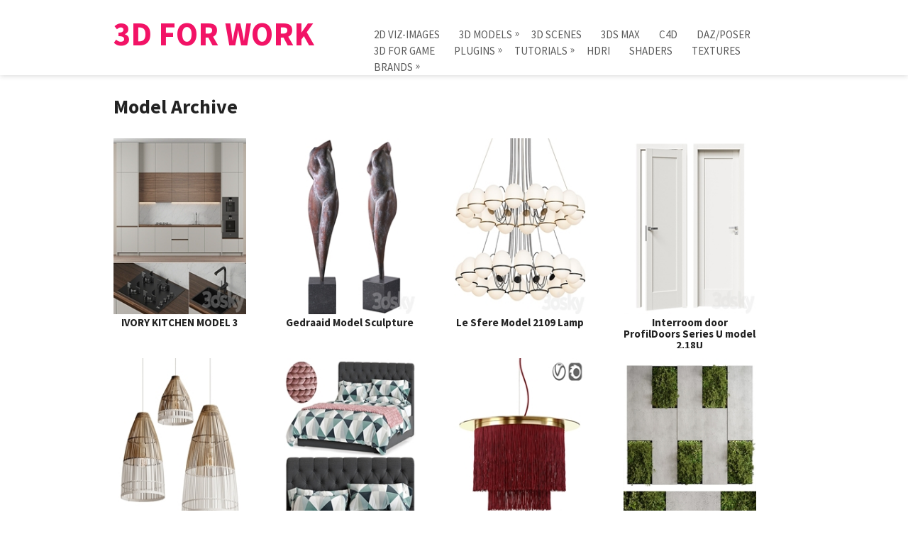

--- FILE ---
content_type: text/html; charset=UTF-8
request_url: https://3dforwork.com/tag/model/
body_size: 10362
content:
<!DOCTYPE html>
<html class="no-js" lang="en-US" prefix="og: http://ogp.me/ns#">
<head>
	<meta charset="UTF-8">
	<title>Model Archives - 3D For Work</title>
	<!--iOS/android/handheld specific -->	
<link rel="apple-touch-icon" href="apple-touch-icon.png">
<meta name="viewport" content="width=device-width, initial-scale=1.0">
<meta name="apple-mobile-web-app-capable" content="yes">
<meta name="apple-mobile-web-app-status-bar-style" content="black">
	<link rel="stylesheet" type="text/css" media="all" href="https://3dforwork.com/wp-content/themes/style/style.css" />
	<link rel="pingback" href="https://3dforwork.com/xmlrpc.php" />
			<!--[if lt IE 9]>
	<script src="https://html5shim.googlecode.com/svn/trunk/html5.js"></script>
	<![endif]-->
	<!--start fonts-->
<link href="https://fonts.googleapis.com/css?family=Source Sans Pro:400,700,900" rel="stylesheet" type="text/css">
<style type="text/css">
.title, h1,h2,h3,h4,h5,h6, .total-comments, .secondary-navigation a { font-family: 'Source Sans Pro', sans-serif;}
</style>
<!--end fonts-->
<style type="text/css">
body {background-color:#FFFFFF;}
body {background-image:url(https://3dforwork.com/wp-content/themes/style/images/nobg.png);}
.tagcloud a:hover,.currenttext, .pagination a:hover, .pnavigation2 .nav-previous a, .pnavigation2 .nav-next a, .reply a:hover, #commentform input#submit, .sliderReadMore, #search-image, .mts-subscribe input[type="submit"], #tabber ul.tabs li a.selected, #tabber ul.tabs li.tab-recent-posts a.selected, .picon1 {background-color:#F21366; }
footer .widget li a:hover, .single_post a, a:hover, #logo a, .textwidget a, #commentform a, .copyrights a:hover, a, .sidebar.c-4-12 a:hover, #tabber .inside li a:hover, .single_post .breadcrumb a:hover, .single_page .breadcrumb a:hover {color:#F21366; }
.shareit { top: 282px; left: auto; z-index: 0; margin: 0 0 0 -115px; width: 90px; position: fixed; overflow: hidden; padding: 5px; background: white; }
.share-item {margin: 2px;}
.home .article, .archive .article, .search .article { width: 100%; }
.post.excerpt { width: 20.9%; margin-right: 5.46%; }
.post.excerpt.last { margin-right: 5.46%!important; }
.post.excerpt.flast { margin-right: 0; }
@media screen and (max-width:590px) { 
.post.excerpt {
width: 30%;
margin-right: 5%;
}
.post.excerpt.flast { margin-right: 5%; }
.post.excerpt.last { margin-right: 0!important; }
}
@media screen and (max-width:300px) { 
    .post.excerpt, .post.excerpt.last { width: 71%; margin: 0 auto 15px auto!important;}
}
</style>
	
<!-- This site is optimized with the Yoast SEO plugin v2.3.5 - https://yoast.com/wordpress/plugins/seo/ -->
<link rel="canonical" href="https://3dforwork.com/tag/model/" />
<link rel="next" href="https://3dforwork.com/tag/model/page/2/" />
<meta property="og:locale" content="en_US" />
<meta property="og:type" content="object" />
<meta property="og:title" content="Model Archives - 3D For Work" />
<meta property="og:url" content="https://3dforwork.com/tag/model/" />
<meta property="og:site_name" content="3D For Work" />
<meta name="twitter:card" content="summary"/>
<meta name="twitter:title" content="Model Archives - 3D For Work"/>
<meta name="twitter:domain" content="3D For Work"/>
<!-- / Yoast SEO plugin. -->

<link rel='dns-prefetch' href='//ajax.googleapis.com' />
<link rel='dns-prefetch' href='//s.w.org' />
<link rel="alternate" type="application/rss+xml" title="3D For Work &raquo; Feed" href="https://3dforwork.com/feed/" />
<link rel="alternate" type="application/rss+xml" title="3D For Work &raquo; Comments Feed" href="https://3dforwork.com/comments/feed/" />
<link rel="alternate" type="application/rss+xml" title="3D For Work &raquo; Model Tag Feed" href="https://3dforwork.com/tag/model/feed/" />
		<script type="text/javascript">
			window._wpemojiSettings = {"baseUrl":"https:\/\/s.w.org\/images\/core\/emoji\/2.2.1\/72x72\/","ext":".png","svgUrl":"https:\/\/s.w.org\/images\/core\/emoji\/2.2.1\/svg\/","svgExt":".svg","source":{"concatemoji":"https:\/\/3dforwork.com\/wp-includes\/js\/wp-emoji-release.min.js?ver=4.7.29"}};
			!function(t,a,e){var r,n,i,o=a.createElement("canvas"),l=o.getContext&&o.getContext("2d");function c(t){var e=a.createElement("script");e.src=t,e.defer=e.type="text/javascript",a.getElementsByTagName("head")[0].appendChild(e)}for(i=Array("flag","emoji4"),e.supports={everything:!0,everythingExceptFlag:!0},n=0;n<i.length;n++)e.supports[i[n]]=function(t){var e,a=String.fromCharCode;if(!l||!l.fillText)return!1;switch(l.clearRect(0,0,o.width,o.height),l.textBaseline="top",l.font="600 32px Arial",t){case"flag":return(l.fillText(a(55356,56826,55356,56819),0,0),o.toDataURL().length<3e3)?!1:(l.clearRect(0,0,o.width,o.height),l.fillText(a(55356,57331,65039,8205,55356,57096),0,0),e=o.toDataURL(),l.clearRect(0,0,o.width,o.height),l.fillText(a(55356,57331,55356,57096),0,0),e!==o.toDataURL());case"emoji4":return l.fillText(a(55357,56425,55356,57341,8205,55357,56507),0,0),e=o.toDataURL(),l.clearRect(0,0,o.width,o.height),l.fillText(a(55357,56425,55356,57341,55357,56507),0,0),e!==o.toDataURL()}return!1}(i[n]),e.supports.everything=e.supports.everything&&e.supports[i[n]],"flag"!==i[n]&&(e.supports.everythingExceptFlag=e.supports.everythingExceptFlag&&e.supports[i[n]]);e.supports.everythingExceptFlag=e.supports.everythingExceptFlag&&!e.supports.flag,e.DOMReady=!1,e.readyCallback=function(){e.DOMReady=!0},e.supports.everything||(r=function(){e.readyCallback()},a.addEventListener?(a.addEventListener("DOMContentLoaded",r,!1),t.addEventListener("load",r,!1)):(t.attachEvent("onload",r),a.attachEvent("onreadystatechange",function(){"complete"===a.readyState&&e.readyCallback()})),(r=e.source||{}).concatemoji?c(r.concatemoji):r.wpemoji&&r.twemoji&&(c(r.twemoji),c(r.wpemoji)))}(window,document,window._wpemojiSettings);
		</script>
		<style type="text/css">
img.wp-smiley,
img.emoji {
	display: inline !important;
	border: none !important;
	box-shadow: none !important;
	height: 1em !important;
	width: 1em !important;
	margin: 0 .07em !important;
	vertical-align: -0.1em !important;
	background: none !important;
	padding: 0 !important;
}
</style>
<link rel='stylesheet' id='crp-style-rounded-thumbs-css'  href='https://3dforwork.com/wp-content/plugins/contextual-related-posts/css/default-style.css?ver=4.7.29' type='text/css' media='all' />
<style id='crp-style-rounded-thumbs-inline-css' type='text/css'>

.crp_related a {
  width: 150px;
  height: 150px;
  text-decoration: none;
}
.crp_related img {
  max-width: 150px;
  margin: auto;
}
.crp_related .crp_title {
  width: 144px;
}
                
</style>
<script type='text/javascript' src='//ajax.googleapis.com/ajax/libs/jquery/1.8.3/jquery.min.js?ver=1.7.1'></script>
<script type='text/javascript' src='//ajax.googleapis.com/ajax/libs/jqueryui/1.9.2/jquery-ui.min.js?ver=1.8.16'></script>
<script type='text/javascript' src='https://3dforwork.com/wp-content/themes/style/js/modernizr.min.js?ver=4.7.29'></script>
<script type='text/javascript' src='https://3dforwork.com/wp-content/themes/style/js/customscript.js?ver=4.7.29'></script>
<link rel='https://api.w.org/' href='https://3dforwork.com/wp-json/' />
<link rel="EditURI" type="application/rsd+xml" title="RSD" href="https://3dforwork.com/xmlrpc.php?rsd" />
<link rel="wlwmanifest" type="application/wlwmanifest+xml" href="https://3dforwork.com/wp-includes/wlwmanifest.xml" /> 
<!--Theme by MyThemeShop.com-->
<!-- Load Facebook SDK for JavaScript -->
      <div id="fb-root"></div>
      <script>
        window.fbAsyncInit = function() {
          FB.init({
            xfbml            : true,
            version          : 'v6.0'
          });
        };

        (function(d, s, id) {
        var js, fjs = d.getElementsByTagName(s)[0];
        if (d.getElementById(id)) return;
        js = d.createElement(s); js.id = id;
        js.src = 'https://connect.facebook.net/en_US/sdk/xfbml.customerchat.js';
        fjs.parentNode.insertBefore(js, fjs);
      }(document, 'script', 'facebook-jssdk'));</script>

      <!-- Your customer chat code -->
      <div class="fb-customerchat"
        attribution=setup_tool
        page_id="1600748053501642">
      </div></head>
<body data-rsssl=1 id ="blog" class="archive tag tag-model tag-184 main cat-15-id cat-3054-id cat-25-id cat-24-id">
	<header class="main-header">
		<div class="container">
			<div id="header">
				<div class="header-wrap">
																			<h2 id="logo">
									<a href="https://3dforwork.com">3D For Work</a>
								</h2><!-- END #logo -->
																<div class="secondary-navigation">
						<nav id="navigation" >
															<ul id="menu-menu-1" class="menu"><li id="menu-item-134" class="menu-item menu-item-type-taxonomy menu-item-object-category menu-item-134"><a href="https://3dforwork.com/2d-viz-images/">2D VIZ-IMAGES</a></li>
<li id="menu-item-138" class="menu-item menu-item-type-taxonomy menu-item-object-category menu-item-has-children menu-item-138"><a href="https://3dforwork.com/3d-models/">3D MODELS</a>
<ul class="sub-menu">
	<li id="menu-item-139" class="menu-item menu-item-type-taxonomy menu-item-object-category menu-item-139"><a href="https://3dforwork.com/3d-models/3d-accessories/">3D Accessories</a></li>
	<li id="menu-item-140" class="menu-item menu-item-type-taxonomy menu-item-object-category menu-item-140"><a href="https://3dforwork.com/3d-models/3d-animals/">3D Animals</a></li>
	<li id="menu-item-141" class="menu-item menu-item-type-taxonomy menu-item-object-category menu-item-141"><a href="https://3dforwork.com/3d-models/3d-equipment/">3D Equipment</a></li>
	<li id="menu-item-142" class="menu-item menu-item-type-taxonomy menu-item-object-category menu-item-142"><a href="https://3dforwork.com/3d-models/3d-food/">3D Food</a></li>
	<li id="menu-item-143" class="menu-item menu-item-type-taxonomy menu-item-object-category menu-item-143"><a href="https://3dforwork.com/3d-models/3d-furniture/">3D Furniture</a></li>
	<li id="menu-item-144" class="menu-item menu-item-type-taxonomy menu-item-object-category menu-item-144"><a href="https://3dforwork.com/3d-models/3d-people/">3D PeoPle</a></li>
	<li id="menu-item-145" class="menu-item menu-item-type-taxonomy menu-item-object-category menu-item-145"><a href="https://3dforwork.com/3d-models/3d-plants/">3D Plants</a></li>
	<li id="menu-item-146" class="menu-item menu-item-type-taxonomy menu-item-object-category menu-item-146"><a href="https://3dforwork.com/3d-models/3d-vehicles/">3D Vehicles</a></li>
	<li id="menu-item-147" class="menu-item menu-item-type-taxonomy menu-item-object-category menu-item-147"><a href="https://3dforwork.com/3d-models/other-3d-models/">Other 3D models</a></li>
</ul>
</li>
<li id="menu-item-148" class="menu-item menu-item-type-taxonomy menu-item-object-category menu-item-148"><a href="https://3dforwork.com/3d-scenes/">3D SCENES</a></li>
<li id="menu-item-149" class="menu-item menu-item-type-taxonomy menu-item-object-category menu-item-149"><a href="https://3dforwork.com/3ds-max/">3DS MAX</a></li>
<li id="menu-item-175" class="menu-item menu-item-type-taxonomy menu-item-object-category menu-item-175"><a href="https://3dforwork.com/c4d/">C4D</a></li>
<li id="menu-item-176" class="menu-item menu-item-type-taxonomy menu-item-object-category menu-item-176"><a href="https://3dforwork.com/dazposer/">DAZ/POSER</a></li>
<li id="menu-item-137" class="menu-item menu-item-type-taxonomy menu-item-object-category menu-item-137"><a href="https://3dforwork.com/3d-for-game/">3D FOR GAME</a></li>
<li id="menu-item-186" class="menu-item menu-item-type-taxonomy menu-item-object-category menu-item-has-children menu-item-186"><a href="https://3dforwork.com/plugins/">PLUGINS</a>
<ul class="sub-menu">
	<li id="menu-item-178" class="menu-item menu-item-type-taxonomy menu-item-object-category menu-item-178"><a href="https://3dforwork.com/plugins/3ds-max-plugins/">3ds max plugins</a></li>
	<li id="menu-item-179" class="menu-item menu-item-type-taxonomy menu-item-object-category menu-item-179"><a href="https://3dforwork.com/plugins/c4d-plugins/">c4d plugins</a></li>
	<li id="menu-item-180" class="menu-item menu-item-type-taxonomy menu-item-object-category menu-item-180"><a href="https://3dforwork.com/plugins/maya-plugins/">maya plugins</a></li>
</ul>
</li>
<li id="menu-item-189" class="menu-item menu-item-type-taxonomy menu-item-object-category menu-item-has-children menu-item-189"><a href="https://3dforwork.com/tutorials/">TUTORIALS</a>
<ul class="sub-menu">
	<li id="menu-item-181" class="menu-item menu-item-type-taxonomy menu-item-object-category menu-item-181"><a href="https://3dforwork.com/tutorials/3ds-max-tutorials/">3ds max tutorials</a></li>
	<li id="menu-item-182" class="menu-item menu-item-type-taxonomy menu-item-object-category menu-item-182"><a href="https://3dforwork.com/tutorials/autocad-tutorials/">AutoCAD tutorials</a></li>
	<li id="menu-item-183" class="menu-item menu-item-type-taxonomy menu-item-object-category menu-item-183"><a href="https://3dforwork.com/tutorials/c4d-tutorials/">C4d tutorials</a></li>
	<li id="menu-item-184" class="menu-item menu-item-type-taxonomy menu-item-object-category menu-item-184"><a href="https://3dforwork.com/tutorials/maya-tutorials/">Maya tutorials</a></li>
	<li id="menu-item-185" class="menu-item menu-item-type-taxonomy menu-item-object-category menu-item-185"><a href="https://3dforwork.com/tutorials/photoshop-tutorials/">photoshop tutorials</a></li>
	<li id="menu-item-190" class="menu-item menu-item-type-taxonomy menu-item-object-category menu-item-190"><a href="https://3dforwork.com/tutorials/revit-tutorials/">revit tutorials</a></li>
	<li id="menu-item-191" class="menu-item menu-item-type-taxonomy menu-item-object-category menu-item-191"><a href="https://3dforwork.com/tutorials/sketchup-tutorials/">SketchUp tutorials</a></li>
</ul>
</li>
<li id="menu-item-177" class="menu-item menu-item-type-taxonomy menu-item-object-category menu-item-177"><a href="https://3dforwork.com/hdri/">HDRI</a></li>
<li id="menu-item-187" class="menu-item menu-item-type-taxonomy menu-item-object-category menu-item-187"><a href="https://3dforwork.com/shaders/">SHADERS</a></li>
<li id="menu-item-188" class="menu-item menu-item-type-taxonomy menu-item-object-category menu-item-188"><a href="https://3dforwork.com/textures/">TEXTURES</a></li>
<li id="menu-item-229" class="menu-item menu-item-type-taxonomy menu-item-object-category menu-item-has-children menu-item-229"><a href="https://3dforwork.com/brands/">BRANDS</a>
<ul class="sub-menu">
	<li id="menu-item-151" class="menu-item menu-item-type-taxonomy menu-item-object-category menu-item-151"><a href="https://3dforwork.com/brands/10ravens/">10RAVENS</a></li>
	<li id="menu-item-152" class="menu-item menu-item-type-taxonomy menu-item-object-category menu-item-152"><a href="https://3dforwork.com/brands/3d-total/">3D TOTAL</a></li>
	<li id="menu-item-153" class="menu-item menu-item-type-taxonomy menu-item-object-category menu-item-153"><a href="https://3dforwork.com/brands/3d66/">3D66</a></li>
	<li id="menu-item-154" class="menu-item menu-item-type-taxonomy menu-item-object-category menu-item-154"><a href="https://3dforwork.com/brands/3ddd/">3DDD</a></li>
	<li id="menu-item-155" class="menu-item menu-item-type-taxonomy menu-item-object-category menu-item-155"><a href="https://3dforwork.com/brands/3dmentor/">3DMentor</a></li>
	<li id="menu-item-156" class="menu-item menu-item-type-taxonomy menu-item-object-category menu-item-156"><a href="https://3dforwork.com/brands/aleso-3d/">ALESO 3D</a></li>
	<li id="menu-item-157" class="menu-item menu-item-type-taxonomy menu-item-object-category menu-item-157"><a href="https://3dforwork.com/brands/arroway-textures/">ARROWAY-TEXTURES</a></li>
	<li id="menu-item-158" class="menu-item menu-item-type-taxonomy menu-item-object-category menu-item-158"><a href="https://3dforwork.com/brands/arteria/">ARTERIA</a></li>
	<li id="menu-item-159" class="menu-item menu-item-type-taxonomy menu-item-object-category menu-item-159"><a href="https://3dforwork.com/brands/avshare/">AVSHARE</a></li>
	<li id="menu-item-160" class="menu-item menu-item-type-taxonomy menu-item-object-category menu-item-160"><a href="https://3dforwork.com/brands/axyz-design/">AXYZ DESIGN</a></li>
	<li id="menu-item-161" class="menu-item menu-item-type-taxonomy menu-item-object-category menu-item-161"><a href="https://3dforwork.com/brands/bb-italia/">B&#038;B ITALIA</a></li>
	<li id="menu-item-204" class="menu-item menu-item-type-taxonomy menu-item-object-category menu-item-204"><a href="https://3dforwork.com/brands/cgaxis/">CGAXIS</a></li>
	<li id="menu-item-205" class="menu-item menu-item-type-taxonomy menu-item-object-category menu-item-205"><a href="https://3dforwork.com/brands/crystal-cg/">CRYSTAL CG</a></li>
	<li id="menu-item-206" class="menu-item menu-item-type-taxonomy menu-item-object-category menu-item-206"><a href="https://3dforwork.com/brands/dexsoft-game/">DEXSOFT-GAME</a></li>
	<li id="menu-item-207" class="menu-item menu-item-type-taxonomy menu-item-object-category menu-item-207"><a href="https://3dforwork.com/brands/digitalxmodels/">DIGITALXMODELS</a></li>
	<li id="menu-item-208" class="menu-item menu-item-type-taxonomy menu-item-object-category menu-item-208"><a href="https://3dforwork.com/brands/dosch-design/">DOSCH DESIGN</a></li>
	<li id="menu-item-209" class="menu-item menu-item-type-taxonomy menu-item-object-category menu-item-209"><a href="https://3dforwork.com/brands/effective-3d/">EFFECTIVE 3D</a></li>
	<li id="menu-item-210" class="menu-item menu-item-type-taxonomy menu-item-object-category menu-item-210"><a href="https://3dforwork.com/brands/evermotion/">EVERMOTION</a></li>
	<li id="menu-item-211" class="menu-item menu-item-type-taxonomy menu-item-object-category menu-item-211"><a href="https://3dforwork.com/brands/hq-details/">HQ DETAILS</a></li>
	<li id="menu-item-212" class="menu-item menu-item-type-taxonomy menu-item-object-category menu-item-212"><a href="https://3dforwork.com/brands/human-alloy/">HUMAN ALLOY</a></li>
	<li id="menu-item-213" class="menu-item menu-item-type-taxonomy menu-item-object-category menu-item-213"><a href="https://3dforwork.com/brands/maxon/">MAXON</a></li>
	<li id="menu-item-214" class="menu-item menu-item-type-taxonomy menu-item-object-category menu-item-214"><a href="https://3dforwork.com/brands/modelmodel/">MODEL+MODEL</a></li>
	<li id="menu-item-215" class="menu-item menu-item-type-taxonomy menu-item-object-category menu-item-215"><a href="https://3dforwork.com/brands/oumoo/">OUMOO</a></li>
	<li id="menu-item-216" class="menu-item menu-item-type-taxonomy menu-item-object-category menu-item-216"><a href="https://3dforwork.com/brands/pickup3d/">PICKUP3D</a></li>
	<li id="menu-item-217" class="menu-item menu-item-type-taxonomy menu-item-object-category menu-item-217"><a href="https://3dforwork.com/brands/pixel-lab/">PIXEL LAB</a></li>
	<li id="menu-item-218" class="menu-item menu-item-type-taxonomy menu-item-object-category menu-item-218"><a href="https://3dforwork.com/brands/rd-group/">R&#038;D GROUP</a></li>
	<li id="menu-item-219" class="menu-item menu-item-type-taxonomy menu-item-object-category menu-item-219"><a href="https://3dforwork.com/brands/renderosity/">RENDEROSITY</a></li>
	<li id="menu-item-220" class="menu-item menu-item-type-taxonomy menu-item-object-category menu-item-220"><a href="https://3dforwork.com/brands/runtimedna/">RUNTIMEDNA</a></li>
	<li id="menu-item-221" class="menu-item menu-item-type-taxonomy menu-item-object-category menu-item-221"><a href="https://3dforwork.com/brands/teelan/">TEELAN</a></li>
	<li id="menu-item-222" class="menu-item menu-item-type-taxonomy menu-item-object-category menu-item-222"><a href="https://3dforwork.com/brands/turbosquid/">TURBOSQUID</a></li>
	<li id="menu-item-223" class="menu-item menu-item-type-taxonomy menu-item-object-category menu-item-223"><a href="https://3dforwork.com/brands/videocopilot/">VIDEOCOPILOT</a></li>
	<li id="menu-item-224" class="menu-item menu-item-type-taxonomy menu-item-object-category menu-item-224"><a href="https://3dforwork.com/brands/viscorbel/">VISCORBEL</a></li>
	<li id="menu-item-225" class="menu-item menu-item-type-taxonomy menu-item-object-category menu-item-225"><a href="https://3dforwork.com/brands/viz-park/">VIZ PARK</a></li>
	<li id="menu-item-226" class="menu-item menu-item-type-taxonomy menu-item-object-category menu-item-226"><a href="https://3dforwork.com/brands/viz-people/">VIZ-PEOPLE</a></li>
	<li id="menu-item-227" class="menu-item menu-item-type-taxonomy menu-item-object-category menu-item-227"><a href="https://3dforwork.com/brands/xfrog/">XFROG</a></li>
</ul>
</li>
</ul>													</nav>
					</div>
				</div>
			</div><!--#header-->
		</div><!--.container-->        
	</header>
	<div class="main-container"><div id="page">
	<div class="content">
		<article class="article">
			<div id="content_box">
				<h1 class="postsby">
					 
						<span>Model Archive</span>
									</h1>
									<div class="post excerpt ">
						<a href="https://3dforwork.com/ivory-kitchen-model-3/" title="IVORY KITCHEN MODEL 3" rel="nofollow" id="featured-thumbnail">
							 
								<div class="featured-thumbnail"><img width="200" height="265" src="https://3dforwork.com/wp-content/uploads/2025/11/a-14.jpeg" class="attachment-featured size-featured wp-post-image" alt="IVORY KITCHEN MODEL 3" title="" srcset="https://3dforwork.com/wp-content/uploads/2025/11/a-14.jpeg 200w, https://3dforwork.com/wp-content/uploads/2025/11/a-14-65x85.jpeg 65w" sizes="(max-width: 200px) 100vw, 200px" /></div>													</a>
                        <header>						
							<h2 class="title">
								<a href="https://3dforwork.com/ivory-kitchen-model-3/" title="IVORY KITCHEN MODEL 3" rel="bookmark">IVORY KITCHEN MODEL 3</a>
							</h2>
														<div class="post-info">
								<div class="headline_meta">
									<div class="first_meta">
									
									</div>
								</div>
                            </div>
						</header><!--.header-->
					</div><!--.post excerpt-->
									<div class="post excerpt ">
						<a href="https://3dforwork.com/gedraaid-model-sculpture/" title="Gedraaid Model Sculpture" rel="nofollow" id="featured-thumbnail">
							 
								<div class="featured-thumbnail"><img width="200" height="265" src="https://3dforwork.com/wp-content/uploads/2025/06/1-102.jpeg" class="attachment-featured size-featured wp-post-image" alt="Gedraaid Model Sculpture" title="" srcset="https://3dforwork.com/wp-content/uploads/2025/06/1-102.jpeg 200w, https://3dforwork.com/wp-content/uploads/2025/06/1-102-65x85.jpeg 65w" sizes="(max-width: 200px) 100vw, 200px" /></div>													</a>
                        <header>						
							<h2 class="title">
								<a href="https://3dforwork.com/gedraaid-model-sculpture/" title="Gedraaid Model Sculpture" rel="bookmark">Gedraaid Model Sculpture</a>
							</h2>
														<div class="post-info">
								<div class="headline_meta">
									<div class="first_meta">
									
									</div>
								</div>
                            </div>
						</header><!--.header-->
					</div><!--.post excerpt-->
									<div class="post excerpt last ">
						<a href="https://3dforwork.com/le-sfere-model-2109-lamp/" title="Le Sfere Model 2109 Lamp" rel="nofollow" id="featured-thumbnail">
							 
								<div class="featured-thumbnail"><img width="200" height="265" src="https://3dforwork.com/wp-content/uploads/2024/08/1-137.jpeg" class="attachment-featured size-featured wp-post-image" alt="Le Sfere Model 2109 Lamp" title="" srcset="https://3dforwork.com/wp-content/uploads/2024/08/1-137.jpeg 200w, https://3dforwork.com/wp-content/uploads/2024/08/1-137-65x85.jpeg 65w" sizes="(max-width: 200px) 100vw, 200px" /></div>													</a>
                        <header>						
							<h2 class="title">
								<a href="https://3dforwork.com/le-sfere-model-2109-lamp/" title="Le Sfere Model 2109 Lamp" rel="bookmark">Le Sfere Model 2109 Lamp</a>
							</h2>
														<div class="post-info">
								<div class="headline_meta">
									<div class="first_meta">
									
									</div>
								</div>
                            </div>
						</header><!--.header-->
					</div><!--.post excerpt-->
									<div class="post excerpt flast">
						<a href="https://3dforwork.com/interroom-door-profildoors-series-u-model-2-18u/" title="Interroom door ProfilDoors Series U model 2.18U" rel="nofollow" id="featured-thumbnail">
							 
								<div class="featured-thumbnail"><img width="200" height="265" src="https://3dforwork.com/wp-content/uploads/2024/07/1-222.jpeg" class="attachment-featured size-featured wp-post-image" alt="Interroom door ProfilDoors Series U model 2.18U" title="" srcset="https://3dforwork.com/wp-content/uploads/2024/07/1-222.jpeg 200w, https://3dforwork.com/wp-content/uploads/2024/07/1-222-65x85.jpeg 65w" sizes="(max-width: 200px) 100vw, 200px" /></div>													</a>
                        <header>						
							<h2 class="title">
								<a href="https://3dforwork.com/interroom-door-profildoors-series-u-model-2-18u/" title="Interroom door ProfilDoors Series U model 2.18U" rel="bookmark">Interroom door ProfilDoors Series U model 2.18U</a>
							</h2>
														<div class="post-info">
								<div class="headline_meta">
									<div class="first_meta">
									
									</div>
								</div>
                            </div>
						</header><!--.header-->
					</div><!--.post excerpt-->
									<div class="post excerpt ">
						<a href="https://3dforwork.com/bamboo-lampshade-model/" title="bamboo lampshade model" rel="nofollow" id="featured-thumbnail">
							 
								<div class="featured-thumbnail"><img width="200" height="265" src="https://3dforwork.com/wp-content/uploads/2024/04/1-14.jpeg" class="attachment-featured size-featured wp-post-image" alt="bamboo lampshade model" title="" srcset="https://3dforwork.com/wp-content/uploads/2024/04/1-14.jpeg 200w, https://3dforwork.com/wp-content/uploads/2024/04/1-14-65x85.jpeg 65w" sizes="(max-width: 200px) 100vw, 200px" /></div>													</a>
                        <header>						
							<h2 class="title">
								<a href="https://3dforwork.com/bamboo-lampshade-model/" title="bamboo lampshade model" rel="bookmark">bamboo lampshade model</a>
							</h2>
														<div class="post-info">
								<div class="headline_meta">
									<div class="first_meta">
									
									</div>
								</div>
                            </div>
						</header><!--.header-->
					</div><!--.post excerpt-->
									<div class="post excerpt last ">
						<a href="https://3dforwork.com/loft-designe-bed-3679-model/" title="Loft Designe bed 3679 model" rel="nofollow" id="featured-thumbnail">
							 
								<div class="featured-thumbnail"><img width="200" height="265" src="https://3dforwork.com/wp-content/uploads/2023/12/1-395.jpeg" class="attachment-featured size-featured wp-post-image" alt="Loft Designe bed 3679 model" title="" srcset="https://3dforwork.com/wp-content/uploads/2023/12/1-395.jpeg 200w, https://3dforwork.com/wp-content/uploads/2023/12/1-395-65x85.jpeg 65w" sizes="(max-width: 200px) 100vw, 200px" /></div>													</a>
                        <header>						
							<h2 class="title">
								<a href="https://3dforwork.com/loft-designe-bed-3679-model/" title="Loft Designe bed 3679 model" rel="bookmark">Loft Designe bed 3679 model</a>
							</h2>
														<div class="post-info">
								<div class="headline_meta">
									<div class="first_meta">
									
									</div>
								</div>
                            </div>
						</header><!--.header-->
					</div><!--.post excerpt-->
									<div class="post excerpt ">
						<a href="https://3dforwork.com/small-model-lamp-frangie/" title="Small model lamp, Frangie" rel="nofollow" id="featured-thumbnail">
							 
								<div class="featured-thumbnail"><img width="200" height="265" src="https://3dforwork.com/wp-content/uploads/2023/12/1-205.jpeg" class="attachment-featured size-featured wp-post-image" alt="Small model lamp, Frangie" title="" srcset="https://3dforwork.com/wp-content/uploads/2023/12/1-205.jpeg 200w, https://3dforwork.com/wp-content/uploads/2023/12/1-205-65x85.jpeg 65w" sizes="(max-width: 200px) 100vw, 200px" /></div>													</a>
                        <header>						
							<h2 class="title">
								<a href="https://3dforwork.com/small-model-lamp-frangie/" title="Small model lamp, Frangie" rel="bookmark">Small model lamp, Frangie</a>
							</h2>
														<div class="post-info">
								<div class="headline_meta">
									<div class="first_meta">
									
									</div>
								</div>
                            </div>
						</header><!--.header-->
					</div><!--.post excerpt-->
									<div class="post excerpt flast">
						<a href="https://3dforwork.com/vertical-garden-green-wall-77-pro/" title="Vertical Garden &#8211; Green Wall 77 PRO" rel="nofollow" id="featured-thumbnail">
							 
								<div class="featured-thumbnail"><img width="200" height="265" src="https://3dforwork.com/wp-content/uploads/2023/08/1-230.jpeg" class="attachment-featured size-featured wp-post-image" alt="Vertical Garden - Green Wall 77 PRO" title="" srcset="https://3dforwork.com/wp-content/uploads/2023/08/1-230.jpeg 200w, https://3dforwork.com/wp-content/uploads/2023/08/1-230-65x85.jpeg 65w" sizes="(max-width: 200px) 100vw, 200px" /></div>													</a>
                        <header>						
							<h2 class="title">
								<a href="https://3dforwork.com/vertical-garden-green-wall-77-pro/" title="Vertical Garden &#8211; Green Wall 77 PRO" rel="bookmark">Vertical Garden &#8211; Green Wall 77 PRO</a>
							</h2>
														<div class="post-info">
								<div class="headline_meta">
									<div class="first_meta">
									
									</div>
								</div>
                            </div>
						</header><!--.header-->
					</div><!--.post excerpt-->
									<div class="post excerpt last ">
						<a href="https://3dforwork.com/tesla-model-s-plaid-2021/" title="Tesla Model S Plaid 2021" rel="nofollow" id="featured-thumbnail">
							 
								<div class="featured-thumbnail"><img width="200" height="265" src="https://3dforwork.com/wp-content/uploads/2023/08/1-229.jpeg" class="attachment-featured size-featured wp-post-image" alt="Tesla Model S Plaid 2021" title="" srcset="https://3dforwork.com/wp-content/uploads/2023/08/1-229.jpeg 200w, https://3dforwork.com/wp-content/uploads/2023/08/1-229-65x85.jpeg 65w" sizes="(max-width: 200px) 100vw, 200px" /></div>													</a>
                        <header>						
							<h2 class="title">
								<a href="https://3dforwork.com/tesla-model-s-plaid-2021/" title="Tesla Model S Plaid 2021" rel="bookmark">Tesla Model S Plaid 2021</a>
							</h2>
														<div class="post-info">
								<div class="headline_meta">
									<div class="first_meta">
									
									</div>
								</div>
                            </div>
						</header><!--.header-->
					</div><!--.post excerpt-->
									<div class="post excerpt ">
						<a href="https://3dforwork.com/railroad-model/" title="Railroad Model" rel="nofollow" id="featured-thumbnail">
							 
								<div class="featured-thumbnail"><img width="200" height="265" src="https://3dforwork.com/wp-content/uploads/2023/07/1-264.jpeg" class="attachment-featured size-featured wp-post-image" alt="Railroad Model" title="" srcset="https://3dforwork.com/wp-content/uploads/2023/07/1-264.jpeg 200w, https://3dforwork.com/wp-content/uploads/2023/07/1-264-65x85.jpeg 65w" sizes="(max-width: 200px) 100vw, 200px" /></div>													</a>
                        <header>						
							<h2 class="title">
								<a href="https://3dforwork.com/railroad-model/" title="Railroad Model" rel="bookmark">Railroad Model</a>
							</h2>
														<div class="post-info">
								<div class="headline_meta">
									<div class="first_meta">
									
									</div>
								</div>
                            </div>
						</header><!--.header-->
					</div><!--.post excerpt-->
									<div class="post excerpt ">
						<a href="https://3dforwork.com/tesla-model-y/" title="Tesla Model Y" rel="nofollow" id="featured-thumbnail">
							 
								<div class="featured-thumbnail"><img width="200" height="265" src="https://3dforwork.com/wp-content/uploads/2023/05/1-58.jpeg" class="attachment-featured size-featured wp-post-image" alt="Tesla Model Y" title="" srcset="https://3dforwork.com/wp-content/uploads/2023/05/1-58.jpeg 200w, https://3dforwork.com/wp-content/uploads/2023/05/1-58-65x85.jpeg 65w" sizes="(max-width: 200px) 100vw, 200px" /></div>													</a>
                        <header>						
							<h2 class="title">
								<a href="https://3dforwork.com/tesla-model-y/" title="Tesla Model Y" rel="bookmark">Tesla Model Y</a>
							</h2>
														<div class="post-info">
								<div class="headline_meta">
									<div class="first_meta">
									
									</div>
								</div>
                            </div>
						</header><!--.header-->
					</div><!--.post excerpt-->
									<div class="post excerpt last flast">
						<a href="https://3dforwork.com/exteriors-scene-sketchup-model-by-fatih/" title="Exteriors Scene Sketchup Model By Fatih" rel="nofollow" id="featured-thumbnail">
							 
								<div class="featured-thumbnail"><img width="200" height="265" src="https://3dforwork.com/wp-content/uploads/2022/12/A-68.jpg" class="attachment-featured size-featured wp-post-image" alt="Exteriors Scene Sketchup Model By Fatih" title="" srcset="https://3dforwork.com/wp-content/uploads/2022/12/A-68.jpg 200w, https://3dforwork.com/wp-content/uploads/2022/12/A-68-65x85.jpg 65w" sizes="(max-width: 200px) 100vw, 200px" /></div>													</a>
                        <header>						
							<h2 class="title">
								<a href="https://3dforwork.com/exteriors-scene-sketchup-model-by-fatih/" title="Exteriors Scene Sketchup Model By Fatih" rel="bookmark">Exteriors Scene Sketchup Model By Fatih</a>
							</h2>
														<div class="post-info">
								<div class="headline_meta">
									<div class="first_meta">
									
									</div>
								</div>
                            </div>
						</header><!--.header-->
					</div><!--.post excerpt-->
									<div class="post excerpt ">
						<a href="https://3dforwork.com/abs-house-v112-3d-model/" title="ABS House V112 – 3D Model" rel="nofollow" id="featured-thumbnail">
							 
								<div class="featured-thumbnail"><img width="200" height="265" src="https://3dforwork.com/wp-content/uploads/2022/12/A-63.jpg" class="attachment-featured size-featured wp-post-image" alt="ABS House V112 – 3D Model" title="" srcset="https://3dforwork.com/wp-content/uploads/2022/12/A-63.jpg 200w, https://3dforwork.com/wp-content/uploads/2022/12/A-63-65x85.jpg 65w" sizes="(max-width: 200px) 100vw, 200px" /></div>													</a>
                        <header>						
							<h2 class="title">
								<a href="https://3dforwork.com/abs-house-v112-3d-model/" title="ABS House V112 – 3D Model" rel="bookmark">ABS House V112 – 3D Model</a>
							</h2>
														<div class="post-info">
								<div class="headline_meta">
									<div class="first_meta">
									
									</div>
								</div>
                            </div>
						</header><!--.header-->
					</div><!--.post excerpt-->
									<div class="post excerpt ">
						<a href="https://3dforwork.com/apple-iphone-13-3d-model/" title="Apple iPhone 13 – 3D Model" rel="nofollow" id="featured-thumbnail">
							 
								<div class="featured-thumbnail"><img width="200" height="265" src="https://3dforwork.com/wp-content/uploads/2022/12/A-62.jpg" class="attachment-featured size-featured wp-post-image" alt="Apple iPhone 13 – 3D Model" title="" srcset="https://3dforwork.com/wp-content/uploads/2022/12/A-62.jpg 200w, https://3dforwork.com/wp-content/uploads/2022/12/A-62-65x85.jpg 65w" sizes="(max-width: 200px) 100vw, 200px" /></div>													</a>
                        <header>						
							<h2 class="title">
								<a href="https://3dforwork.com/apple-iphone-13-3d-model/" title="Apple iPhone 13 – 3D Model" rel="bookmark">Apple iPhone 13 – 3D Model</a>
							</h2>
														<div class="post-info">
								<div class="headline_meta">
									<div class="first_meta">
									
									</div>
								</div>
                            </div>
						</header><!--.header-->
					</div><!--.post excerpt-->
									<div class="post excerpt last ">
						<a href="https://3dforwork.com/bathroom-accessories-9-3d-model/" title="Bathroom Accessories 9 – 3D Model" rel="nofollow" id="featured-thumbnail">
							 
								<div class="featured-thumbnail"><img width="200" height="265" src="https://3dforwork.com/wp-content/uploads/2022/12/A-61.jpg" class="attachment-featured size-featured wp-post-image" alt="Bathroom Accessories 9 – 3D Model" title="" srcset="https://3dforwork.com/wp-content/uploads/2022/12/A-61.jpg 200w, https://3dforwork.com/wp-content/uploads/2022/12/A-61-65x85.jpg 65w" sizes="(max-width: 200px) 100vw, 200px" /></div>													</a>
                        <header>						
							<h2 class="title">
								<a href="https://3dforwork.com/bathroom-accessories-9-3d-model/" title="Bathroom Accessories 9 – 3D Model" rel="bookmark">Bathroom Accessories 9 – 3D Model</a>
							</h2>
														<div class="post-info">
								<div class="headline_meta">
									<div class="first_meta">
									
									</div>
								</div>
                            </div>
						</header><!--.header-->
					</div><!--.post excerpt-->
									<div class="post excerpt flast">
						<a href="https://3dforwork.com/decorative-set-022-geometric-3d-model/" title="Decorative Set 022 Geometric – 3D Model" rel="nofollow" id="featured-thumbnail">
							 
								<div class="featured-thumbnail"><img width="200" height="265" src="https://3dforwork.com/wp-content/uploads/2022/12/A-60.jpg" class="attachment-featured size-featured wp-post-image" alt="Decorative Set 022 Geometric – 3D Model" title="" srcset="https://3dforwork.com/wp-content/uploads/2022/12/A-60.jpg 200w, https://3dforwork.com/wp-content/uploads/2022/12/A-60-65x85.jpg 65w" sizes="(max-width: 200px) 100vw, 200px" /></div>													</a>
                        <header>						
							<h2 class="title">
								<a href="https://3dforwork.com/decorative-set-022-geometric-3d-model/" title="Decorative Set 022 Geometric – 3D Model" rel="bookmark">Decorative Set 022 Geometric – 3D Model</a>
							</h2>
														<div class="post-info">
								<div class="headline_meta">
									<div class="first_meta">
									
									</div>
								</div>
                            </div>
						</header><!--.header-->
					</div><!--.post excerpt-->
					
									<div class='pagination'><ul><li class='current'><span class='currenttext'>1</span></li><li><a rel='nofollow' href='https://3dforwork.com/tag/model/page/2/' class='inactive'>2</a></li><li><a rel='nofollow' href='https://3dforwork.com/tag/model/page/3/' class='inactive'>3</a></li><li><a rel='nofollow' href='https://3dforwork.com/tag/model/page/4/' class='inactive'>4</a></li><li><a rel='nofollow' href='https://3dforwork.com/tag/model/page/2/' class='inactive'>Next &rsaquo;</a></li><a rel='nofollow' class='inactive' href='https://3dforwork.com/tag/model/page/73/'>Last &raquo;</a></ul></div>							</div>
		</article>
				</div><!--#page-->
	</div><!--.container-->
</div>
<footer>
	<div class="container">
		<div class="footer-widgets">
				<div class="f-widget f-widget-1">
		<div class="widget"><h3>Categories</h3>		<ul>
	<li class="cat-item cat-item-32"><a href="https://3dforwork.com/2d-viz-images/" title="2D VIZ-IMAGES">2D VIZ-IMAGES</a>
</li>
	<li class="cat-item cat-item-33"><a href="https://3dforwork.com/3d-for-game/" title="3D FOR GAME">3D FOR GAME</a>
</li>
	<li class="cat-item cat-item-15"><a href="https://3dforwork.com/3d-models/" title="3D MODELS">3D MODELS</a>
<ul class='children'>
	<li class="cat-item cat-item-17"><a href="https://3dforwork.com/3d-models/3d-accessories/" title="3D Accessories">3D Accessories</a>
</li>
	<li class="cat-item cat-item-16"><a href="https://3dforwork.com/3d-models/3d-animals/" title="3D Animals">3D Animals</a>
</li>
	<li class="cat-item cat-item-18"><a href="https://3dforwork.com/3d-models/3d-equipment/" title="3D Equipment">3D Equipment</a>
</li>
	<li class="cat-item cat-item-22"><a href="https://3dforwork.com/3d-models/3d-food/" title="3D Food">3D Food</a>
</li>
	<li class="cat-item cat-item-21"><a href="https://3dforwork.com/3d-models/3d-furniture/" title="3D Furniture">3D Furniture</a>
</li>
	<li class="cat-item cat-item-19"><a href="https://3dforwork.com/3d-models/3d-people/" title="3D PeoPle">3D PeoPle</a>
</li>
	<li class="cat-item cat-item-20"><a href="https://3dforwork.com/3d-models/3d-plants/" title="3D Plants">3D Plants</a>
</li>
	<li class="cat-item cat-item-23"><a href="https://3dforwork.com/3d-models/3d-vehicles/" title="3D Vehicles">3D Vehicles</a>
</li>
	<li class="cat-item cat-item-24"><a href="https://3dforwork.com/3d-models/other-3d-models/" title="Other 3D models">Other 3D models</a>
</li>
</ul>
</li>
	<li class="cat-item cat-item-13830"><a href="https://3dforwork.com/3d-print-models/" title="3D Print Models STL File">3D Print Models</a>
</li>
	<li class="cat-item cat-item-28"><a href="https://3dforwork.com/3d-scenes/" title="3D SCENES">3D SCENES</a>
</li>
	<li class="cat-item cat-item-25"><a href="https://3dforwork.com/3ds-max/" title="3DS MAX">3DS MAX</a>
</li>
	<li class="cat-item cat-item-34"><a href="https://3dforwork.com/brands/" title="BRANDS">BRANDS</a>
<ul class='children'>
	<li class="cat-item cat-item-35"><a href="https://3dforwork.com/brands/10ravens/" title="10RAVENS">10RAVENS</a>
</li>
	<li class="cat-item cat-item-3054"><a href="https://3dforwork.com/brands/3d-sky-pro/" title="3D SKY PRO">3D SKY PRO</a>
</li>
	<li class="cat-item cat-item-39"><a href="https://3dforwork.com/brands/3d-total/" title="3D TOTAL">3D TOTAL</a>
</li>
	<li class="cat-item cat-item-36"><a href="https://3dforwork.com/brands/3d66/" title="3D66">3D66</a>
</li>
	<li class="cat-item cat-item-37"><a href="https://3dforwork.com/brands/3ddd/" title="3DDD">3DDD</a>
</li>
	<li class="cat-item cat-item-38"><a href="https://3dforwork.com/brands/3dmentor/" title="3DMentor">3DMentor</a>
</li>
	<li class="cat-item cat-item-40"><a href="https://3dforwork.com/brands/aleso-3d/" title="ALESO 3D">ALESO 3D</a>
</li>
	<li class="cat-item cat-item-41"><a href="https://3dforwork.com/brands/arroway-textures/" title="ARROWAY-TEXTURES">ARROWAY-TEXTURES</a>
</li>
	<li class="cat-item cat-item-44"><a href="https://3dforwork.com/brands/arteria/" title="ARTERIA">ARTERIA</a>
</li>
	<li class="cat-item cat-item-42"><a href="https://3dforwork.com/brands/avshare/" title="AVSHARE">AVSHARE</a>
</li>
	<li class="cat-item cat-item-43"><a href="https://3dforwork.com/brands/axyz-design/" title="AXYZ DESIGN">AXYZ DESIGN</a>
</li>
	<li class="cat-item cat-item-45"><a href="https://3dforwork.com/brands/bb-italia/" title="B&amp;B ITALIA">B&amp;B ITALIA</a>
</li>
	<li class="cat-item cat-item-46"><a href="https://3dforwork.com/brands/cgaxis/" title="CGAXIS">CGAXIS</a>
</li>
	<li class="cat-item cat-item-47"><a href="https://3dforwork.com/brands/crystal-cg/" title="CRYSTAL CG">CRYSTAL CG</a>
</li>
	<li class="cat-item cat-item-48"><a href="https://3dforwork.com/brands/dexsoft-game/" title="DEXSOFT-GAME">DEXSOFT-GAME</a>
</li>
	<li class="cat-item cat-item-50"><a href="https://3dforwork.com/brands/digitalxmodels/" title="DIGITALXMODELS">DIGITALXMODELS</a>
</li>
	<li class="cat-item cat-item-49"><a href="https://3dforwork.com/brands/dosch-design/" title="DOSCH DESIGN">DOSCH DESIGN</a>
</li>
	<li class="cat-item cat-item-52"><a href="https://3dforwork.com/brands/effective-3d/" title="EFFECTIVE 3D">EFFECTIVE 3D</a>
</li>
	<li class="cat-item cat-item-51"><a href="https://3dforwork.com/brands/evermotion/" title="EVERMOTION">EVERMOTION</a>
</li>
	<li class="cat-item cat-item-54"><a href="https://3dforwork.com/brands/hq-details/" title="HQ DETAILS">HQ DETAILS</a>
</li>
	<li class="cat-item cat-item-53"><a href="https://3dforwork.com/brands/human-alloy/" title="HUMAN ALLOY">HUMAN ALLOY</a>
</li>
	<li class="cat-item cat-item-55"><a href="https://3dforwork.com/brands/maxon/" title="MAXON">MAXON</a>
</li>
	<li class="cat-item cat-item-56"><a href="https://3dforwork.com/brands/modelmodel/" title="MODEL+MODEL">MODEL+MODEL</a>
</li>
	<li class="cat-item cat-item-57"><a href="https://3dforwork.com/brands/oumoo/" title="OUMOO">OUMOO</a>
</li>
	<li class="cat-item cat-item-58"><a href="https://3dforwork.com/brands/pickup3d/" title="PICKUP3D">PICKUP3D</a>
</li>
	<li class="cat-item cat-item-59"><a href="https://3dforwork.com/brands/pixel-lab/" title="PIXEL LAB">PIXEL LAB</a>
</li>
	<li class="cat-item cat-item-62"><a href="https://3dforwork.com/brands/rd-group/" title="R&amp;D GROUP">R&amp;D GROUP</a>
</li>
	<li class="cat-item cat-item-60"><a href="https://3dforwork.com/brands/renderosity/" title="RENDEROSITY">RENDEROSITY</a>
</li>
	<li class="cat-item cat-item-61"><a href="https://3dforwork.com/brands/runtimedna/" title="RUNTIMEDNA">RUNTIMEDNA</a>
</li>
	<li class="cat-item cat-item-63"><a href="https://3dforwork.com/brands/teelan/" title="TEELAN">TEELAN</a>
</li>
	<li class="cat-item cat-item-64"><a href="https://3dforwork.com/brands/turbosquid/" title="TURBOSQUID">TURBOSQUID</a>
</li>
	<li class="cat-item cat-item-65"><a href="https://3dforwork.com/brands/videocopilot/" title="VIDEOCOPILOT">VIDEOCOPILOT</a>
</li>
	<li class="cat-item cat-item-66"><a href="https://3dforwork.com/brands/viscorbel/" title="VISCORBEL">VISCORBEL</a>
</li>
	<li class="cat-item cat-item-68"><a href="https://3dforwork.com/brands/viz-park/" title="VIZ PARK">VIZ PARK</a>
</li>
	<li class="cat-item cat-item-67"><a href="https://3dforwork.com/brands/viz-people/" title="VIZ-PEOPLE">VIZ-PEOPLE</a>
</li>
	<li class="cat-item cat-item-69"><a href="https://3dforwork.com/brands/xfrog/" title="XFROG">XFROG</a>
</li>
</ul>
</li>
	<li class="cat-item cat-item-26"><a href="https://3dforwork.com/c4d/" title="C4D">C4D</a>
</li>
	<li class="cat-item cat-item-27"><a href="https://3dforwork.com/dazposer/" title="DAZ/POSER">DAZ/POSER</a>
</li>
	<li class="cat-item cat-item-31"><a href="https://3dforwork.com/hdri/" title="HDRI">HDRI</a>
</li>
	<li class="cat-item cat-item-11"><a href="https://3dforwork.com/plugins/" title="PLUGINS">PLUGINS</a>
<ul class='children'>
	<li class="cat-item cat-item-12"><a href="https://3dforwork.com/plugins/3ds-max-plugins/" title="3ds max plugins">3ds max plugins</a>
</li>
	<li class="cat-item cat-item-13"><a href="https://3dforwork.com/plugins/c4d-plugins/" title="c4d plugins">c4d plugins</a>
</li>
	<li class="cat-item cat-item-14"><a href="https://3dforwork.com/plugins/maya-plugins/" title="maya plugins">maya plugins</a>
</li>
</ul>
</li>
	<li class="cat-item cat-item-30"><a href="https://3dforwork.com/shaders/" title="SHADERS">SHADERS</a>
</li>
	<li class="cat-item cat-item-29"><a href="https://3dforwork.com/textures/" title="TEXTURES">TEXTURES</a>
</li>
	<li class="cat-item cat-item-3"><a href="https://3dforwork.com/tutorials/" title="TUTORIALS">TUTORIALS</a>
<ul class='children'>
	<li class="cat-item cat-item-4"><a href="https://3dforwork.com/tutorials/3ds-max-tutorials/" title="3ds max tutorials">3ds max tutorials</a>
</li>
	<li class="cat-item cat-item-8"><a href="https://3dforwork.com/tutorials/autocad-tutorials/" title="AutoCAD tutorials">AutoCAD tutorials</a>
</li>
	<li class="cat-item cat-item-5"><a href="https://3dforwork.com/tutorials/c4d-tutorials/" title="C4d tutorials">C4d tutorials</a>
</li>
	<li class="cat-item cat-item-10"><a href="https://3dforwork.com/tutorials/maya-tutorials/" title="Maya tutorials">Maya tutorials</a>
</li>
	<li class="cat-item cat-item-6"><a href="https://3dforwork.com/tutorials/photoshop-tutorials/" title="photoshop tutorials">photoshop tutorials</a>
</li>
	<li class="cat-item cat-item-9"><a href="https://3dforwork.com/tutorials/revit-tutorials/" title="revit tutorials">revit tutorials</a>
</li>
	<li class="cat-item cat-item-7"><a href="https://3dforwork.com/tutorials/sketchup-tutorials/" title="SketchUp tutorials">SketchUp tutorials</a>
</li>
</ul>
</li>
	<li class="cat-item cat-item-1"><a href="https://3dforwork.com/uncategorized/" >Uncategorized</a>
</li>
		</ul>
</div>	</div>
	<div class="f-widget f-widget-2">
		<div class="widget"><form method="get" id="searchform" class="search-form" action="https://3dforwork.com" _lpchecked="1">
	<fieldset>
		<input type="text" name="s" id="s" value="Search the site" onblur="if (this.value == '') {this.value = 'Search the site';}" onfocus="if (this.value == 'Search the site') {this.value = '';}" >
		<input id="search-image" type="submit" style="vertical-align: top;" value="">
	</fieldset>
</form></div>		<div class="widget">		<h3>Recent Posts</h3>		<ul>
					<li>
				<a href="https://3dforwork.com/katy-paty-sockets/">Katy Paty sockets</a>
						</li>
					<li>
				<a href="https://3dforwork.com/industrial-ceiling-7/">Industrial ceiling 7</a>
						</li>
					<li>
				<a href="https://3dforwork.com/hay-about-a-chair-aac-155/">HAY About A Chair &#8211; AAC 155</a>
						</li>
					<li>
				<a href="https://3dforwork.com/handle-set-01/">Handle Set 01</a>
						</li>
					<li>
				<a href="https://3dforwork.com/furniture-composition-146/">Furniture composition | 146</a>
						</li>
				</ul>
		</div>			</div>
	<div class="f-widget last">
		<div class="widget">        	
			<div class="mts-subscribe">
                
                
                <form style="" action="https://feedburner.google.com/fb/a/mailverify" method="post" target="popupwindow" onsubmit="window.open('http://feedburner.google.com/fb/a/mailverify?uri=', 'popupwindow', 'scrollbars=yes,width=550,height=520');return true" _lpchecked="1">
				<input type="text" value="Your email Address..." onblur="if (this.value == '') {this.value = 'Your email Address...';}" onfocus="if (this.value == 'Your email Address...') {this.value = '';}"  name="email">
				<input type="hidden" value="" name="uri"><input type="hidden" name="loc" value="en_US"><input type="submit" value="Subscribe">
				</form>

                <div class="result"></div>
                
            </div><!--subscribe_widget-->
		
		</div><div class="widget"><h3> 	 DMCA Policy</h3>		<ul>
			<li class="page_item page-item-1522"><a href="https://3dforwork.com/dmca-policy/">DMCA Policy</a></li>
		</ul>
		</div><div class="widget"><h3>Tags</h3><div class="tagcloud"><a href='https://3dforwork.com/tag/1/' class='tag-link-170 tag-link-position-1' title='492 topics' style='font-size: 9.7684210526316pt;'>1</a>
<a href='https://3dforwork.com/tag/2/' class='tag-link-99 tag-link-position-2' title='933 topics' style='font-size: 13.894736842105pt;'>2</a>
<a href='https://3dforwork.com/tag/3/' class='tag-link-108 tag-link-position-3' title='1,237 topics' style='font-size: 15.663157894737pt;'>3</a>
<a href='https://3dforwork.com/tag/3d/' class='tag-link-82 tag-link-position-4' title='1,553 topics' style='font-size: 17.136842105263pt;'>3D</a>
<a href='https://3dforwork.com/tag/4/' class='tag-link-234 tag-link-position-5' title='367 topics' style='font-size: 8pt;'>4</a>
<a href='https://3dforwork.com/tag/8/' class='tag-link-529 tag-link-position-6' title='1,133 topics' style='font-size: 15.073684210526pt;'>8</a>
<a href='https://3dforwork.com/tag/360/' class='tag-link-3576 tag-link-position-7' title='429 topics' style='font-size: 8.8842105263158pt;'>360</a>
<a href='https://3dforwork.com/tag/2019/' class='tag-link-5231 tag-link-position-8' title='483 topics' style='font-size: 9.6210526315789pt;'>2019</a>
<a href='https://3dforwork.com/tag/a/' class='tag-link-1105 tag-link-position-9' title='413 topics' style='font-size: 8.7368421052632pt;'>a</a>
<a href='https://3dforwork.com/tag/and/' class='tag-link-216 tag-link-position-10' title='1,348 topics' style='font-size: 16.252631578947pt;'>And</a>
<a href='https://3dforwork.com/tag/armchair/' class='tag-link-115 tag-link-position-11' title='617 topics' style='font-size: 11.242105263158pt;'>Armchair</a>
<a href='https://3dforwork.com/tag/bathroom/' class='tag-link-219 tag-link-position-12' title='444 topics' style='font-size: 9.1789473684211pt;'>Bathroom</a>
<a href='https://3dforwork.com/tag/bed/' class='tag-link-363 tag-link-position-13' title='1,016 topics' style='font-size: 14.484210526316pt;'>Bed</a>
<a href='https://3dforwork.com/tag/bedroom/' class='tag-link-1446 tag-link-position-14' title='416 topics' style='font-size: 8.7368421052632pt;'>bedroom</a>
<a href='https://3dforwork.com/tag/by/' class='tag-link-378 tag-link-position-15' title='2,728 topics' style='font-size: 20.821052631579pt;'>by</a>
<a href='https://3dforwork.com/tag/chair/' class='tag-link-247 tag-link-position-16' title='1,291 topics' style='font-size: 15.957894736842pt;'>Chair</a>
<a href='https://3dforwork.com/tag/coffee/' class='tag-link-425 tag-link-position-17' title='481 topics' style='font-size: 9.6210526315789pt;'>Coffee</a>
<a href='https://3dforwork.com/tag/collection/' class='tag-link-121 tag-link-position-18' title='973 topics' style='font-size: 14.189473684211pt;'>Collection</a>
<a href='https://3dforwork.com/tag/decor/' class='tag-link-834 tag-link-position-19' title='588 topics' style='font-size: 10.947368421053pt;'>Decor</a>
<a href='https://3dforwork.com/tag/decorative/' class='tag-link-685 tag-link-position-20' title='885 topics' style='font-size: 13.6pt;'>Decorative</a>
<a href='https://3dforwork.com/tag/design/' class='tag-link-116 tag-link-position-21' title='705 topics' style='font-size: 12.126315789474pt;'>Design</a>
<a href='https://3dforwork.com/tag/dining/' class='tag-link-1145 tag-link-position-22' title='580 topics' style='font-size: 10.8pt;'>Dining</a>
<a href='https://3dforwork.com/tag/female/' class='tag-link-276 tag-link-position-23' title='503 topics' style='font-size: 9.9157894736842pt;'>Female</a>
<a href='https://3dforwork.com/tag/females/' class='tag-link-1000 tag-link-position-24' title='719 topics' style='font-size: 12.273684210526pt;'>Female(s)</a>
<a href='https://3dforwork.com/tag/for/' class='tag-link-132 tag-link-position-25' title='2,372 topics' style='font-size: 19.936842105263pt;'>for</a>
<a href='https://3dforwork.com/tag/furniture/' class='tag-link-131 tag-link-position-26' title='656 topics' style='font-size: 11.684210526316pt;'>Furniture</a>
<a href='https://3dforwork.com/tag/genesis/' class='tag-link-769 tag-link-position-27' title='1,520 topics' style='font-size: 16.989473684211pt;'>Genesis</a>
<a href='https://3dforwork.com/tag/in/' class='tag-link-672 tag-link-position-28' title='602 topics' style='font-size: 11.094736842105pt;'>In</a>
<a href='https://3dforwork.com/tag/interior/' class='tag-link-192 tag-link-position-29' title='949 topics' style='font-size: 14.042105263158pt;'>Interior</a>
<a href='https://3dforwork.com/tag/kitchen/' class='tag-link-598 tag-link-position-30' title='710 topics' style='font-size: 12.126315789474pt;'>Kitchen</a>
<a href='https://3dforwork.com/tag/lamp/' class='tag-link-240 tag-link-position-31' title='767 topics' style='font-size: 12.715789473684pt;'>Lamp</a>
<a href='https://3dforwork.com/tag/model/' class='tag-link-184 tag-link-position-32' title='1,158 topics' style='font-size: 15.221052631579pt;'>Model</a>
<a href='https://3dforwork.com/tag/models/' class='tag-link-118 tag-link-position-33' title='436 topics' style='font-size: 9.0315789473684pt;'>models</a>
<a href='https://3dforwork.com/tag/modern/' class='tag-link-215 tag-link-position-34' title='660 topics' style='font-size: 11.684210526316pt;'>Modern</a>
<a href='https://3dforwork.com/tag/of/' class='tag-link-236 tag-link-position-35' title='749 topics' style='font-size: 12.568421052632pt;'>of</a>
<a href='https://3dforwork.com/tag/plant/' class='tag-link-1383 tag-link-position-36' title='403 topics' style='font-size: 8.5894736842105pt;'>Plant</a>
<a href='https://3dforwork.com/tag/plants/' class='tag-link-474 tag-link-position-37' title='419 topics' style='font-size: 8.7368421052632pt;'>Plants</a>
<a href='https://3dforwork.com/tag/room/' class='tag-link-295 tag-link-position-38' title='567 topics' style='font-size: 10.652631578947pt;'>Room</a>
<a href='https://3dforwork.com/tag/set/' class='tag-link-87 tag-link-position-39' title='3,336 topics' style='font-size: 22pt;'>Set</a>
<a href='https://3dforwork.com/tag/sofa/' class='tag-link-257 tag-link-position-40' title='1,415 topics' style='font-size: 16.547368421053pt;'>Sofa</a>
<a href='https://3dforwork.com/tag/table/' class='tag-link-239 tag-link-position-41' title='1,594 topics' style='font-size: 17.284210526316pt;'>Table</a>
<a href='https://3dforwork.com/tag/the/' class='tag-link-97 tag-link-position-42' title='619 topics' style='font-size: 11.242105263158pt;'>the</a>
<a href='https://3dforwork.com/tag/vol/' class='tag-link-104 tag-link-position-43' title='736 topics' style='font-size: 12.421052631579pt;'>vol</a>
<a href='https://3dforwork.com/tag/wall/' class='tag-link-639 tag-link-position-44' title='974 topics' style='font-size: 14.189473684211pt;'>Wall</a>
<a href='https://3dforwork.com/tag/with/' class='tag-link-75 tag-link-position-45' title='1,045 topics' style='font-size: 14.631578947368pt;'>with</a></div>
</div>	</div>
		</div><!--.footer-widgets-->
	</div><!--.container-->
</footer><!--footer-->
<div class="copyrights">
	<!--start copyrights-->
<div class="row" id="copyright-note">
<span><a href="https://3dforwork.com/" title="3D Models">3D For Work</a> Copyright &copy; 2026.</span>
<div class="top">Theme by <a href="http://mythemeshop.com/">MyThemeShop</a>.&nbsp;<a href="#top" class="toplink">Back to Top &uarr;</a></div>
</div>
<!--end copyrights-->
</div>
<!--Twitter Button Script------>
<script>!function(d,s,id){var js,fjs=d.getElementsByTagName(s)[0];if(!d.getElementById(id)){js=d.createElement(s);js.id=id;js.src="//platform.twitter.com/widgets.js";fjs.parentNode.insertBefore(js,fjs);}}(document,"script","twitter-wjs");</script>
<script type="text/javascript">
  (function() {
    var po = document.createElement('script'); po.type = 'text/javascript'; po.async = true;
    po.src = 'https://apis.google.com/js/plusone.js';
    var s = document.getElementsByTagName('script')[0]; s.parentNode.insertBefore(po, s);
  })();
</script>
<!--Facebook Like Button Script------>
<script>(function(d, s, id) {
  var js, fjs = d.getElementsByTagName(s)[0];
  if (d.getElementById(id)) return;
  js = d.createElement(s); js.id = id;
  js.src = "//connect.facebook.net/en_US/all.js#xfbml=1&appId=136911316406581";
  fjs.parentNode.insertBefore(js, fjs);
}(document, 'script', 'facebook-jssdk'));</script>
<!--start footer code-->
<!--end footer code-->
<script type='text/javascript' src='https://3dforwork.com/wp-includes/js/wp-embed.min.js?ver=4.7.29'></script>
<script type="text/javascript" src="https://apis.google.com/js/plusone.js"></script>
<g:plusone></g:plusone></body>
<script src="https://t1.extreme-dm.com/f.js" id="eXF-nhocvb56-0" async defer></script>
</html>

--- FILE ---
content_type: text/html; charset=utf-8
request_url: https://accounts.google.com/o/oauth2/postmessageRelay?parent=https%3A%2F%2F3dforwork.com&jsh=m%3B%2F_%2Fscs%2Fabc-static%2F_%2Fjs%2Fk%3Dgapi.lb.en.OE6tiwO4KJo.O%2Fd%3D1%2Frs%3DAHpOoo_Itz6IAL6GO-n8kgAepm47TBsg1Q%2Fm%3D__features__
body_size: 161
content:
<!DOCTYPE html><html><head><title></title><meta http-equiv="content-type" content="text/html; charset=utf-8"><meta http-equiv="X-UA-Compatible" content="IE=edge"><meta name="viewport" content="width=device-width, initial-scale=1, minimum-scale=1, maximum-scale=1, user-scalable=0"><script src='https://ssl.gstatic.com/accounts/o/2580342461-postmessagerelay.js' nonce="faf3zp5bUgUrMzj4TzAylQ"></script></head><body><script type="text/javascript" src="https://apis.google.com/js/rpc:shindig_random.js?onload=init" nonce="faf3zp5bUgUrMzj4TzAylQ"></script></body></html>